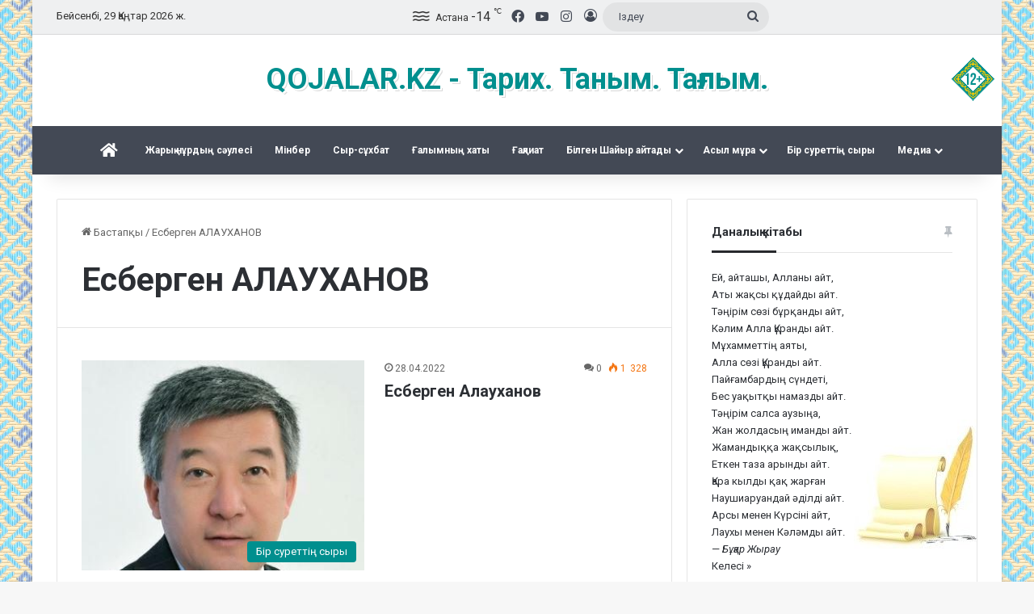

--- FILE ---
content_type: text/html; charset=UTF-8
request_url: https://kozhalar.kz/tag/esbergen-alauhanov
body_size: 15795
content:
<!DOCTYPE html>
<html lang="kk-KZ" class="" data-skin="light" class="notranslate" translate="no">
<head>
	<meta charset="UTF-8" />
	<link rel="profile" href="https://gmpg.org/xfn/11" />
	<title>Есберген АЛАУХАНОВ &#8211; Qojalar.kz</title>

<meta http-equiv='x-dns-prefetch-control' content='on'>
<link rel='dns-prefetch' href='//cdnjs.cloudflare.com' />
<link rel='dns-prefetch' href='//ajax.googleapis.com' />
<link rel='dns-prefetch' href='//fonts.googleapis.com' />
<link rel='dns-prefetch' href='//fonts.gstatic.com' />
<link rel='dns-prefetch' href='//s.gravatar.com' />
<link rel='dns-prefetch' href='//www.google-analytics.com' />
<link rel='preload' as='script' href='https://ajax.googleapis.com/ajax/libs/webfont/1/webfont.js'>
<meta name='robots' content='max-image-preview:large' />
<link rel="alternate" type="application/rss+xml" title="Qojalar.kz &raquo; Веб-арна" href="https://kozhalar.kz/feed" />
<link rel="alternate" type="application/rss+xml" title="Qojalar.kz &raquo; пікірлер веб-арнасы" href="https://kozhalar.kz/comments/feed" />
<link rel="alternate" type="application/rss+xml" title="Qojalar.kz &raquo; Есберген АЛАУХАНОВ кілтсөз веб-арнасы" href="https://kozhalar.kz/tag/esbergen-alauhanov/feed" />

		<style type="text/css">
			:root{				
			--tie-preset-gradient-1: linear-gradient(135deg, rgba(6, 147, 227, 1) 0%, rgb(155, 81, 224) 100%);
			--tie-preset-gradient-2: linear-gradient(135deg, rgb(122, 220, 180) 0%, rgb(0, 208, 130) 100%);
			--tie-preset-gradient-3: linear-gradient(135deg, rgba(252, 185, 0, 1) 0%, rgba(255, 105, 0, 1) 100%);
			--tie-preset-gradient-4: linear-gradient(135deg, rgba(255, 105, 0, 1) 0%, rgb(207, 46, 46) 100%);
			--tie-preset-gradient-5: linear-gradient(135deg, rgb(238, 238, 238) 0%, rgb(169, 184, 195) 100%);
			--tie-preset-gradient-6: linear-gradient(135deg, rgb(74, 234, 220) 0%, rgb(151, 120, 209) 20%, rgb(207, 42, 186) 40%, rgb(238, 44, 130) 60%, rgb(251, 105, 98) 80%, rgb(254, 248, 76) 100%);
			--tie-preset-gradient-7: linear-gradient(135deg, rgb(255, 206, 236) 0%, rgb(152, 150, 240) 100%);
			--tie-preset-gradient-8: linear-gradient(135deg, rgb(254, 205, 165) 0%, rgb(254, 45, 45) 50%, rgb(107, 0, 62) 100%);
			--tie-preset-gradient-9: linear-gradient(135deg, rgb(255, 203, 112) 0%, rgb(199, 81, 192) 50%, rgb(65, 88, 208) 100%);
			--tie-preset-gradient-10: linear-gradient(135deg, rgb(255, 245, 203) 0%, rgb(182, 227, 212) 50%, rgb(51, 167, 181) 100%);
			--tie-preset-gradient-11: linear-gradient(135deg, rgb(202, 248, 128) 0%, rgb(113, 206, 126) 100%);
			--tie-preset-gradient-12: linear-gradient(135deg, rgb(2, 3, 129) 0%, rgb(40, 116, 252) 100%);
			--tie-preset-gradient-13: linear-gradient(135deg, #4D34FA, #ad34fa);
			--tie-preset-gradient-14: linear-gradient(135deg, #0057FF, #31B5FF);
			--tie-preset-gradient-15: linear-gradient(135deg, #FF007A, #FF81BD);
			--tie-preset-gradient-16: linear-gradient(135deg, #14111E, #4B4462);
			--tie-preset-gradient-17: linear-gradient(135deg, #F32758, #FFC581);

			
					--main-nav-background: #1f2024;
					--main-nav-secondry-background: rgba(0,0,0,0.2);
					--main-nav-primary-color: #0088ff;
					--main-nav-contrast-primary-color: #FFFFFF;
					--main-nav-text-color: #FFFFFF;
					--main-nav-secondry-text-color: rgba(225,255,255,0.5);
					--main-nav-main-border-color: rgba(255,255,255,0.07);
					--main-nav-secondry-border-color: rgba(255,255,255,0.04);
				
			}
		</style>
	<meta name="viewport" content="width=device-width, initial-scale=1.0" /><style id='wp-img-auto-sizes-contain-inline-css' type='text/css'>
img:is([sizes=auto i],[sizes^="auto," i]){contain-intrinsic-size:3000px 1500px}
/*# sourceURL=wp-img-auto-sizes-contain-inline-css */
</style>
<style id='wp-emoji-styles-inline-css' type='text/css'>

	img.wp-smiley, img.emoji {
		display: inline !important;
		border: none !important;
		box-shadow: none !important;
		height: 1em !important;
		width: 1em !important;
		margin: 0 0.07em !important;
		vertical-align: -0.1em !important;
		background: none !important;
		padding: 0 !important;
	}
/*# sourceURL=wp-emoji-styles-inline-css */
</style>
<link rel='stylesheet' id='taqyeem-buttons-style-css' href='https://kozhalar.kz/wp-content/plugins/taqyeem-buttons/assets/style.css?ver=a1d6002bbf8388b65d72d3633ad55ba9' type='text/css' media='all' />
<link rel='stylesheet' id='quotescollection-css' href='https://kozhalar.kz/wp-content/plugins/quotes-collection/css/quotes-collection.css?ver=2.5.2' type='text/css' media='all' />
<link rel='stylesheet' id='tie-css-base-css' href='https://kozhalar.kz/wp-content/themes/jannah/assets/css/base.min.css?ver=7.0.3' type='text/css' media='all' />
<link rel='stylesheet' id='tie-css-styles-css' href='https://kozhalar.kz/wp-content/themes/jannah/assets/css/style.min.css?ver=7.0.3' type='text/css' media='all' />
<link rel='stylesheet' id='tie-css-widgets-css' href='https://kozhalar.kz/wp-content/themes/jannah/assets/css/widgets.min.css?ver=7.0.3' type='text/css' media='all' />
<link rel='stylesheet' id='tie-css-helpers-css' href='https://kozhalar.kz/wp-content/themes/jannah/assets/css/helpers.min.css?ver=7.0.3' type='text/css' media='all' />
<link rel='stylesheet' id='tie-fontawesome5-css' href='https://kozhalar.kz/wp-content/themes/jannah/assets/css/fontawesome.css?ver=7.0.3' type='text/css' media='all' />
<link rel='stylesheet' id='tie-css-ilightbox-css' href='https://kozhalar.kz/wp-content/themes/jannah/assets/ilightbox/dark-skin/skin.css?ver=7.0.3' type='text/css' media='all' />
<link rel='stylesheet' id='tie-css-shortcodes-css' href='https://kozhalar.kz/wp-content/themes/jannah/assets/css/plugins/shortcodes.min.css?ver=7.0.3' type='text/css' media='all' />
<link rel='stylesheet' id='taqyeem-styles-css' href='https://kozhalar.kz/wp-content/themes/jannah/assets/css/plugins/taqyeem.min.css?ver=7.0.3' type='text/css' media='all' />
<style id='taqyeem-styles-inline-css' type='text/css'>
.wf-active body{font-family: 'Roboto';}#main-nav .main-menu > ul > li > a{font-size: 12px;}#main-nav .main-menu > ul ul li a{font-size: 12px;}#tie-body{background-image: url(https://kozhalar.kz/wp-content/uploads/pattern9.png);background-repeat: repeat;background-size: initial; background-attachment: fixed;background-position: center center;}:root:root{--brand-color: #008f8e;--dark-brand-color: #005d5c;--bright-color: #FFFFFF;--base-color: #2c2f34;}#reading-position-indicator{box-shadow: 0 0 10px rgba( 0,143,142,0.7);}:root:root{--brand-color: #008f8e;--dark-brand-color: #005d5c;--bright-color: #FFFFFF;--base-color: #2c2f34;}#reading-position-indicator{box-shadow: 0 0 10px rgba( 0,143,142,0.7);}#header-notification-bar{background: var( --tie-preset-gradient-13 );}#header-notification-bar{--tie-buttons-color: #FFFFFF;--tie-buttons-border-color: #FFFFFF;--tie-buttons-hover-color: #e1e1e1;--tie-buttons-hover-text: #000000;}#header-notification-bar{--tie-buttons-text: #000000;}#top-nav,#top-nav .sub-menu,#top-nav .comp-sub-menu,#top-nav .ticker-content,#top-nav .ticker-swipe,.top-nav-boxed #top-nav .topbar-wrapper,.top-nav-dark .top-menu ul,#autocomplete-suggestions.search-in-top-nav{background-color : #eff0f1;}#top-nav *,#autocomplete-suggestions.search-in-top-nav{border-color: rgba( #000000,0.08);}#top-nav .icon-basecloud-bg:after{color: #eff0f1;}#top-nav a:not(:hover),#top-nav input,#top-nav #search-submit,#top-nav .fa-spinner,#top-nav .dropdown-social-icons li a span,#top-nav .components > li .social-link:not(:hover) span,#autocomplete-suggestions.search-in-top-nav a{color: #434955;}#top-nav input::-moz-placeholder{color: #434955;}#top-nav input:-moz-placeholder{color: #434955;}#top-nav input:-ms-input-placeholder{color: #434955;}#top-nav input::-webkit-input-placeholder{color: #434955;}#top-nav,.search-in-top-nav{--tie-buttons-color: #106061;--tie-buttons-border-color: #106061;--tie-buttons-text: #FFFFFF;--tie-buttons-hover-color: #004243;}#top-nav a:hover,#top-nav .menu li:hover > a,#top-nav .menu > .tie-current-menu > a,#top-nav .components > li:hover > a,#top-nav .components #search-submit:hover,#autocomplete-suggestions.search-in-top-nav .post-title a:hover{color: #106061;}#top-nav,#top-nav .comp-sub-menu,#top-nav .tie-weather-widget{color: #333333;}#autocomplete-suggestions.search-in-top-nav .post-meta,#autocomplete-suggestions.search-in-top-nav .post-meta a:not(:hover){color: rgba( 51,51,51,0.7 );}#top-nav .weather-icon .icon-cloud,#top-nav .weather-icon .icon-basecloud-bg,#top-nav .weather-icon .icon-cloud-behind{color: #333333 !important;}#main-nav,#main-nav .menu-sub-content,#main-nav .comp-sub-menu,#main-nav ul.cats-vertical li a.is-active,#main-nav ul.cats-vertical li a:hover,#autocomplete-suggestions.search-in-main-nav{background-color: #434955;}#main-nav{border-width: 0;}#theme-header #main-nav:not(.fixed-nav){bottom: 0;}#main-nav .icon-basecloud-bg:after{color: #434955;}#autocomplete-suggestions.search-in-main-nav{border-color: rgba(255,255,255,0.07);}.main-nav-boxed #main-nav .main-menu-wrapper{border-width: 0;}#main-nav a:not(:hover),#main-nav a.social-link:not(:hover) span,#main-nav .dropdown-social-icons li a span,#autocomplete-suggestions.search-in-main-nav a{color: #ffffff;}.main-nav,.search-in-main-nav{--main-nav-primary-color: #008f8e;--tie-buttons-color: #008f8e;--tie-buttons-border-color: #008f8e;--tie-buttons-text: #FFFFFF;--tie-buttons-hover-color: #007170;}#main-nav .mega-links-head:after,#main-nav .cats-horizontal a.is-active,#main-nav .cats-horizontal a:hover,#main-nav .spinner > div{background-color: #008f8e;}#main-nav .menu ul li:hover > a,#main-nav .menu ul li.current-menu-item:not(.mega-link-column) > a,#main-nav .components a:hover,#main-nav .components > li:hover > a,#main-nav #search-submit:hover,#main-nav .cats-vertical a.is-active,#main-nav .cats-vertical a:hover,#main-nav .mega-menu .post-meta a:hover,#main-nav .mega-menu .post-box-title a:hover,#autocomplete-suggestions.search-in-main-nav a:hover,#main-nav .spinner-circle:after{color: #008f8e;}#main-nav .menu > li.tie-current-menu > a,#main-nav .menu > li:hover > a,.theme-header #main-nav .mega-menu .cats-horizontal a.is-active,.theme-header #main-nav .mega-menu .cats-horizontal a:hover{color: #FFFFFF;}#main-nav .menu > li.tie-current-menu > a:before,#main-nav .menu > li:hover > a:before{border-top-color: #FFFFFF;}#main-nav,#main-nav input,#main-nav #search-submit,#main-nav .fa-spinner,#main-nav .comp-sub-menu,#main-nav .tie-weather-widget{color: #ffffff;}#main-nav input::-moz-placeholder{color: #ffffff;}#main-nav input:-moz-placeholder{color: #ffffff;}#main-nav input:-ms-input-placeholder{color: #ffffff;}#main-nav input::-webkit-input-placeholder{color: #ffffff;}#main-nav .mega-menu .post-meta,#main-nav .mega-menu .post-meta a,#autocomplete-suggestions.search-in-main-nav .post-meta{color: rgba(255,255,255,0.6);}#main-nav .weather-icon .icon-cloud,#main-nav .weather-icon .icon-basecloud-bg,#main-nav .weather-icon .icon-cloud-behind{color: #ffffff !important;}#footer{background-color: #434955;}#site-info{background-color: #363a42;}#tie-wrapper #theme-header{background-image: url(https://kozhalar.kz/wp-content/uploads/restrict.png);background-repeat: no-repeat;background-position: right center;}@media (max-width: 991px){#tie-wrapper #theme-header .logo-container{background-image: url(https://kozhalar.kz/wp-content/uploads/restrict.png);background-repeat: no-repeat;background-position: right center;}}#footer .posts-list-counter .posts-list-items li.widget-post-list:before{border-color: #434955;}#footer .timeline-widget a .date:before{border-color: rgba(67,73,85,0.8);}#footer .footer-boxed-widget-area,#footer textarea,#footer input:not([type=submit]),#footer select,#footer code,#footer kbd,#footer pre,#footer samp,#footer .show-more-button,#footer .slider-links .tie-slider-nav span,#footer #wp-calendar,#footer #wp-calendar tbody td,#footer #wp-calendar thead th,#footer .widget.buddypress .item-options a{border-color: rgba(255,255,255,0.1);}#footer .social-statistics-widget .white-bg li.social-icons-item a,#footer .widget_tag_cloud .tagcloud a,#footer .latest-tweets-widget .slider-links .tie-slider-nav span,#footer .widget_layered_nav_filters a{border-color: rgba(255,255,255,0.1);}#footer .social-statistics-widget .white-bg li:before{background: rgba(255,255,255,0.1);}.site-footer #wp-calendar tbody td{background: rgba(255,255,255,0.02);}#footer .white-bg .social-icons-item a span.followers span,#footer .circle-three-cols .social-icons-item a .followers-num,#footer .circle-three-cols .social-icons-item a .followers-name{color: rgba(255,255,255,0.8);}#footer .timeline-widget ul:before,#footer .timeline-widget a:not(:hover) .date:before{background-color: #252b37;}#footer .widget-title,#footer .widget-title a:not(:hover){color: #008f8e;}#footer,#footer textarea,#footer input:not([type='submit']),#footer select,#footer #wp-calendar tbody,#footer .tie-slider-nav li span:not(:hover),#footer .widget_categories li a:before,#footer .widget_product_categories li a:before,#footer .widget_layered_nav li a:before,#footer .widget_archive li a:before,#footer .widget_nav_menu li a:before,#footer .widget_meta li a:before,#footer .widget_pages li a:before,#footer .widget_recent_entries li a:before,#footer .widget_display_forums li a:before,#footer .widget_display_views li a:before,#footer .widget_rss li a:before,#footer .widget_display_stats dt:before,#footer .subscribe-widget-content h3,#footer .about-author .social-icons a:not(:hover) span{color: #bbbbbb;}#footer post-widget-body .meta-item,#footer .post-meta,#footer .stream-title,#footer.dark-skin .timeline-widget .date,#footer .wp-caption .wp-caption-text,#footer .rss-date{color: rgba(187,187,187,0.7);}#footer input::-moz-placeholder{color: #bbbbbb;}#footer input:-moz-placeholder{color: #bbbbbb;}#footer input:-ms-input-placeholder{color: #bbbbbb;}#footer input::-webkit-input-placeholder{color: #bbbbbb;}@media (min-width: 1200px){.container{width: auto;}}.boxed-layout #tie-wrapper,.boxed-layout .fixed-nav{max-width: 1200px;}@media (min-width: 1170px){.container,.wide-next-prev-slider-wrapper .slider-main-container{max-width: 1170px;}}.tie-insta-header {margin-bottom: 15px;}.tie-insta-avatar a {width: 70px;height: 70px;display: block;position: relative;float: left;margin-right: 15px;margin-bottom: 15px;}.tie-insta-avatar a:before {content: "";position: absolute;width: calc(100% + 6px);height: calc(100% + 6px);left: -3px;top: -3px;border-radius: 50%;background: #d6249f;background: radial-gradient(circle at 30% 107%,#fdf497 0%,#fdf497 5%,#fd5949 45%,#d6249f 60%,#285AEB 90%);}.tie-insta-avatar a:after {position: absolute;content: "";width: calc(100% + 3px);height: calc(100% + 3px);left: -2px;top: -2px;border-radius: 50%;background: #fff;}.dark-skin .tie-insta-avatar a:after {background: #27292d;}.tie-insta-avatar img {border-radius: 50%;position: relative;z-index: 2;transition: all 0.25s;}.tie-insta-avatar img:hover {box-shadow: 0px 0px 15px 0 #6b54c6;}.tie-insta-info {font-size: 1.3em;font-weight: bold;margin-bottom: 5px;}.logo-text { font-size: 36px; line-height: 30px; font-weight: bold; text-shadow: 2px 2px 0px #fff,3px 3px 0px rgba(0,0,0,0.15);}.entry p { text-indent: 18px; margin-bottom: 5px; line-height: 20px;}span.meta-author.meta-item { display: none;}.widget_quotescollection {background: #fff url(/wp-content/uploads/oldpaper.jpg);background-position: right bottom;background-repeat: no-repeat;}.gallery-caption {padding-top: 5px;}.imgblock { position: relative; display: inline-block;}.imgblock span { position: absolute; left: 0px; bottom: 0px; width: 100%; font: 18px/27px 'Montserrat'; font-weight: bold; padding: 20px; white-space: nowrap; border-radius: 3px; color: #fff; text-shadow:0px 0px 2px #511213,0px 0px 3px #511213,-1px 1px 5px #511213,-2px 2px 6px #511213,-3px 3px 10px #511213;;}
/*# sourceURL=taqyeem-styles-inline-css */
</style>
<link rel='stylesheet' id='testimonials_bxslider_css-css' href='https://kozhalar.kz/wp-content/plugins/testimonialslider/css/jquery.bxslider.css?ver=a1d6002bbf8388b65d72d3633ad55ba9' type='text/css' media='all' />
<script type="text/javascript" src="https://kozhalar.kz/wp-includes/js/jquery/jquery.min.js?ver=3.7.1" id="jquery-core-js"></script>
<script type="text/javascript" src="https://kozhalar.kz/wp-includes/js/jquery/jquery-migrate.min.js?ver=3.4.1" id="jquery-migrate-js"></script>
<script type="text/javascript" id="quotescollection-js-extra">
/* <![CDATA[ */
var quotescollectionAjax = {"ajaxUrl":"https://kozhalar.kz/wp-admin/admin-ajax.php","nonce":"83db96f61d","nextQuote":"\u041a\u0435\u043b\u0435\u0441\u0456 \u00bb","loading":"Loading...","error":"Error getting quote","autoRefreshMax":"25","autoRefreshCount":"0"};
//# sourceURL=quotescollection-js-extra
/* ]]> */
</script>
<script type="text/javascript" src="https://kozhalar.kz/wp-content/plugins/quotes-collection/js/quotes-collection.js?ver=2.5.2" id="quotescollection-js"></script>
<script type="text/javascript" src="https://kozhalar.kz/wp-content/plugins/testimonialslider/js/jquery.bxslider.min.js?ver=a1d6002bbf8388b65d72d3633ad55ba9" id="testimonials_slide_js-js"></script>
<link rel="https://api.w.org/" href="https://kozhalar.kz/wp-json/" /><link rel="alternate" title="JSON" type="application/json" href="https://kozhalar.kz/wp-json/wp/v2/tags/707" /><link rel="EditURI" type="application/rsd+xml" title="RSD" href="https://kozhalar.kz/xmlrpc.php?rsd" />

<script type='text/javascript'>
/* <![CDATA[ */
var taqyeem = {"ajaxurl":"https://kozhalar.kz/wp-admin/admin-ajax.php" , "your_rating":"Your Rating:"};
/* ]]> */
</script>

<script type="text/javascript">
(function(url){
	if(/(?:Chrome\/26\.0\.1410\.63 Safari\/537\.31|WordfenceTestMonBot)/.test(navigator.userAgent)){ return; }
	var addEvent = function(evt, handler) {
		if (window.addEventListener) {
			document.addEventListener(evt, handler, false);
		} else if (window.attachEvent) {
			document.attachEvent('on' + evt, handler);
		}
	};
	var removeEvent = function(evt, handler) {
		if (window.removeEventListener) {
			document.removeEventListener(evt, handler, false);
		} else if (window.detachEvent) {
			document.detachEvent('on' + evt, handler);
		}
	};
	var evts = 'contextmenu dblclick drag dragend dragenter dragleave dragover dragstart drop keydown keypress keyup mousedown mousemove mouseout mouseover mouseup mousewheel scroll'.split(' ');
	var logHuman = function() {
		if (window.wfLogHumanRan) { return; }
		window.wfLogHumanRan = true;
		var wfscr = document.createElement('script');
		wfscr.type = 'text/javascript';
		wfscr.async = true;
		wfscr.src = url + '&r=' + Math.random();
		(document.getElementsByTagName('head')[0]||document.getElementsByTagName('body')[0]).appendChild(wfscr);
		for (var i = 0; i < evts.length; i++) {
			removeEvent(evts[i], logHuman);
		}
	};
	for (var i = 0; i < evts.length; i++) {
		addEvent(evts[i], logHuman);
	}
})('//kozhalar.kz/?wordfence_lh=1&hid=464076B218226655048EE268F1AFD43C');
</script><meta http-equiv="X-UA-Compatible" content="IE=edge">
<link rel="icon" href="https://kozhalar.kz/wp-content/uploads/favicon.png" sizes="32x32" />
<link rel="icon" href="https://kozhalar.kz/wp-content/uploads/favicon.png" sizes="192x192" />
<link rel="apple-touch-icon" href="https://kozhalar.kz/wp-content/uploads/favicon.png" />
<meta name="msapplication-TileImage" content="https://kozhalar.kz/wp-content/uploads/favicon.png" />
<meta name="google" content="notranslate">
<style id='global-styles-inline-css' type='text/css'>
:root{--wp--preset--aspect-ratio--square: 1;--wp--preset--aspect-ratio--4-3: 4/3;--wp--preset--aspect-ratio--3-4: 3/4;--wp--preset--aspect-ratio--3-2: 3/2;--wp--preset--aspect-ratio--2-3: 2/3;--wp--preset--aspect-ratio--16-9: 16/9;--wp--preset--aspect-ratio--9-16: 9/16;--wp--preset--color--black: #000000;--wp--preset--color--cyan-bluish-gray: #abb8c3;--wp--preset--color--white: #ffffff;--wp--preset--color--pale-pink: #f78da7;--wp--preset--color--vivid-red: #cf2e2e;--wp--preset--color--luminous-vivid-orange: #ff6900;--wp--preset--color--luminous-vivid-amber: #fcb900;--wp--preset--color--light-green-cyan: #7bdcb5;--wp--preset--color--vivid-green-cyan: #00d084;--wp--preset--color--pale-cyan-blue: #8ed1fc;--wp--preset--color--vivid-cyan-blue: #0693e3;--wp--preset--color--vivid-purple: #9b51e0;--wp--preset--gradient--vivid-cyan-blue-to-vivid-purple: linear-gradient(135deg,rgb(6,147,227) 0%,rgb(155,81,224) 100%);--wp--preset--gradient--light-green-cyan-to-vivid-green-cyan: linear-gradient(135deg,rgb(122,220,180) 0%,rgb(0,208,130) 100%);--wp--preset--gradient--luminous-vivid-amber-to-luminous-vivid-orange: linear-gradient(135deg,rgb(252,185,0) 0%,rgb(255,105,0) 100%);--wp--preset--gradient--luminous-vivid-orange-to-vivid-red: linear-gradient(135deg,rgb(255,105,0) 0%,rgb(207,46,46) 100%);--wp--preset--gradient--very-light-gray-to-cyan-bluish-gray: linear-gradient(135deg,rgb(238,238,238) 0%,rgb(169,184,195) 100%);--wp--preset--gradient--cool-to-warm-spectrum: linear-gradient(135deg,rgb(74,234,220) 0%,rgb(151,120,209) 20%,rgb(207,42,186) 40%,rgb(238,44,130) 60%,rgb(251,105,98) 80%,rgb(254,248,76) 100%);--wp--preset--gradient--blush-light-purple: linear-gradient(135deg,rgb(255,206,236) 0%,rgb(152,150,240) 100%);--wp--preset--gradient--blush-bordeaux: linear-gradient(135deg,rgb(254,205,165) 0%,rgb(254,45,45) 50%,rgb(107,0,62) 100%);--wp--preset--gradient--luminous-dusk: linear-gradient(135deg,rgb(255,203,112) 0%,rgb(199,81,192) 50%,rgb(65,88,208) 100%);--wp--preset--gradient--pale-ocean: linear-gradient(135deg,rgb(255,245,203) 0%,rgb(182,227,212) 50%,rgb(51,167,181) 100%);--wp--preset--gradient--electric-grass: linear-gradient(135deg,rgb(202,248,128) 0%,rgb(113,206,126) 100%);--wp--preset--gradient--midnight: linear-gradient(135deg,rgb(2,3,129) 0%,rgb(40,116,252) 100%);--wp--preset--font-size--small: 13px;--wp--preset--font-size--medium: 20px;--wp--preset--font-size--large: 36px;--wp--preset--font-size--x-large: 42px;--wp--preset--spacing--20: 0.44rem;--wp--preset--spacing--30: 0.67rem;--wp--preset--spacing--40: 1rem;--wp--preset--spacing--50: 1.5rem;--wp--preset--spacing--60: 2.25rem;--wp--preset--spacing--70: 3.38rem;--wp--preset--spacing--80: 5.06rem;--wp--preset--shadow--natural: 6px 6px 9px rgba(0, 0, 0, 0.2);--wp--preset--shadow--deep: 12px 12px 50px rgba(0, 0, 0, 0.4);--wp--preset--shadow--sharp: 6px 6px 0px rgba(0, 0, 0, 0.2);--wp--preset--shadow--outlined: 6px 6px 0px -3px rgb(255, 255, 255), 6px 6px rgb(0, 0, 0);--wp--preset--shadow--crisp: 6px 6px 0px rgb(0, 0, 0);}:where(.is-layout-flex){gap: 0.5em;}:where(.is-layout-grid){gap: 0.5em;}body .is-layout-flex{display: flex;}.is-layout-flex{flex-wrap: wrap;align-items: center;}.is-layout-flex > :is(*, div){margin: 0;}body .is-layout-grid{display: grid;}.is-layout-grid > :is(*, div){margin: 0;}:where(.wp-block-columns.is-layout-flex){gap: 2em;}:where(.wp-block-columns.is-layout-grid){gap: 2em;}:where(.wp-block-post-template.is-layout-flex){gap: 1.25em;}:where(.wp-block-post-template.is-layout-grid){gap: 1.25em;}.has-black-color{color: var(--wp--preset--color--black) !important;}.has-cyan-bluish-gray-color{color: var(--wp--preset--color--cyan-bluish-gray) !important;}.has-white-color{color: var(--wp--preset--color--white) !important;}.has-pale-pink-color{color: var(--wp--preset--color--pale-pink) !important;}.has-vivid-red-color{color: var(--wp--preset--color--vivid-red) !important;}.has-luminous-vivid-orange-color{color: var(--wp--preset--color--luminous-vivid-orange) !important;}.has-luminous-vivid-amber-color{color: var(--wp--preset--color--luminous-vivid-amber) !important;}.has-light-green-cyan-color{color: var(--wp--preset--color--light-green-cyan) !important;}.has-vivid-green-cyan-color{color: var(--wp--preset--color--vivid-green-cyan) !important;}.has-pale-cyan-blue-color{color: var(--wp--preset--color--pale-cyan-blue) !important;}.has-vivid-cyan-blue-color{color: var(--wp--preset--color--vivid-cyan-blue) !important;}.has-vivid-purple-color{color: var(--wp--preset--color--vivid-purple) !important;}.has-black-background-color{background-color: var(--wp--preset--color--black) !important;}.has-cyan-bluish-gray-background-color{background-color: var(--wp--preset--color--cyan-bluish-gray) !important;}.has-white-background-color{background-color: var(--wp--preset--color--white) !important;}.has-pale-pink-background-color{background-color: var(--wp--preset--color--pale-pink) !important;}.has-vivid-red-background-color{background-color: var(--wp--preset--color--vivid-red) !important;}.has-luminous-vivid-orange-background-color{background-color: var(--wp--preset--color--luminous-vivid-orange) !important;}.has-luminous-vivid-amber-background-color{background-color: var(--wp--preset--color--luminous-vivid-amber) !important;}.has-light-green-cyan-background-color{background-color: var(--wp--preset--color--light-green-cyan) !important;}.has-vivid-green-cyan-background-color{background-color: var(--wp--preset--color--vivid-green-cyan) !important;}.has-pale-cyan-blue-background-color{background-color: var(--wp--preset--color--pale-cyan-blue) !important;}.has-vivid-cyan-blue-background-color{background-color: var(--wp--preset--color--vivid-cyan-blue) !important;}.has-vivid-purple-background-color{background-color: var(--wp--preset--color--vivid-purple) !important;}.has-black-border-color{border-color: var(--wp--preset--color--black) !important;}.has-cyan-bluish-gray-border-color{border-color: var(--wp--preset--color--cyan-bluish-gray) !important;}.has-white-border-color{border-color: var(--wp--preset--color--white) !important;}.has-pale-pink-border-color{border-color: var(--wp--preset--color--pale-pink) !important;}.has-vivid-red-border-color{border-color: var(--wp--preset--color--vivid-red) !important;}.has-luminous-vivid-orange-border-color{border-color: var(--wp--preset--color--luminous-vivid-orange) !important;}.has-luminous-vivid-amber-border-color{border-color: var(--wp--preset--color--luminous-vivid-amber) !important;}.has-light-green-cyan-border-color{border-color: var(--wp--preset--color--light-green-cyan) !important;}.has-vivid-green-cyan-border-color{border-color: var(--wp--preset--color--vivid-green-cyan) !important;}.has-pale-cyan-blue-border-color{border-color: var(--wp--preset--color--pale-cyan-blue) !important;}.has-vivid-cyan-blue-border-color{border-color: var(--wp--preset--color--vivid-cyan-blue) !important;}.has-vivid-purple-border-color{border-color: var(--wp--preset--color--vivid-purple) !important;}.has-vivid-cyan-blue-to-vivid-purple-gradient-background{background: var(--wp--preset--gradient--vivid-cyan-blue-to-vivid-purple) !important;}.has-light-green-cyan-to-vivid-green-cyan-gradient-background{background: var(--wp--preset--gradient--light-green-cyan-to-vivid-green-cyan) !important;}.has-luminous-vivid-amber-to-luminous-vivid-orange-gradient-background{background: var(--wp--preset--gradient--luminous-vivid-amber-to-luminous-vivid-orange) !important;}.has-luminous-vivid-orange-to-vivid-red-gradient-background{background: var(--wp--preset--gradient--luminous-vivid-orange-to-vivid-red) !important;}.has-very-light-gray-to-cyan-bluish-gray-gradient-background{background: var(--wp--preset--gradient--very-light-gray-to-cyan-bluish-gray) !important;}.has-cool-to-warm-spectrum-gradient-background{background: var(--wp--preset--gradient--cool-to-warm-spectrum) !important;}.has-blush-light-purple-gradient-background{background: var(--wp--preset--gradient--blush-light-purple) !important;}.has-blush-bordeaux-gradient-background{background: var(--wp--preset--gradient--blush-bordeaux) !important;}.has-luminous-dusk-gradient-background{background: var(--wp--preset--gradient--luminous-dusk) !important;}.has-pale-ocean-gradient-background{background: var(--wp--preset--gradient--pale-ocean) !important;}.has-electric-grass-gradient-background{background: var(--wp--preset--gradient--electric-grass) !important;}.has-midnight-gradient-background{background: var(--wp--preset--gradient--midnight) !important;}.has-small-font-size{font-size: var(--wp--preset--font-size--small) !important;}.has-medium-font-size{font-size: var(--wp--preset--font-size--medium) !important;}.has-large-font-size{font-size: var(--wp--preset--font-size--large) !important;}.has-x-large-font-size{font-size: var(--wp--preset--font-size--x-large) !important;}
/*# sourceURL=global-styles-inline-css */
</style>
</head>

<body id="tie-body" class="archive tag tag-esbergen-alauhanov tag-707 wp-theme-jannah tie-no-js boxed-layout wrapper-has-shadow block-head-3 magazine1 is-desktop is-header-layout-2 sidebar-right has-sidebar">



<div class="background-overlay">

	<div id="tie-container" class="site tie-container">

		
		<div id="tie-wrapper">

			
<header id="theme-header" class="theme-header header-layout-2 main-nav-dark main-nav-default-dark main-nav-below no-stream-item top-nav-active top-nav-light top-nav-default-light top-nav-above has-shadow has-normal-width-logo mobile-header-default">
	
<nav id="top-nav" data-skin="search-in-top-nav" class="has-date-components top-nav header-nav live-search-parent" aria-label="Қосымша мәзір">
	<div class="container">
		<div class="topbar-wrapper">

			
					<div class="topbar-today-date">
						Бейсенбі, 29 Қаңтар 2026 ж.					</div>
					
			<div class="tie-alignleft">
							</div><!-- .tie-alignleft /-->

			<div class="tie-alignright">
				<ul class="components"><li class="weather-menu-item menu-item custom-menu-link">
				<div class="tie-weather-widget is-animated" title="Тұман">
					<div class="weather-wrap">

						<div class="weather-forecast-day small-weather-icons">
							
					<div class="weather-icon">
						<div class="icon-mist"></div>
						<div class="icon-mist-animi"></div>
					</div>
										</div><!-- .weather-forecast-day -->

						<div class="city-data">
							<span>Астана</span>
							<span class="weather-current-temp">
								-14								<sup>&#x2103;</sup>
							</span>
						</div><!-- .city-data -->

					</div><!-- .weather-wrap -->
				</div><!-- .tie-weather-widget -->
				</li> <li class="social-icons-item"><a class="social-link facebook-social-icon" rel="external noopener nofollow" target="_blank" href="#"><span class="tie-social-icon tie-icon-facebook"></span><span class="screen-reader-text">Facebook</span></a></li><li class="social-icons-item"><a class="social-link youtube-social-icon" rel="external noopener nofollow" target="_blank" href="#"><span class="tie-social-icon tie-icon-youtube"></span><span class="screen-reader-text">YouTube</span></a></li><li class="social-icons-item"><a class="social-link instagram-social-icon" rel="external noopener nofollow" target="_blank" href="#"><span class="tie-social-icon tie-icon-instagram"></span><span class="screen-reader-text">Instagram</span></a></li> 
	
		<li class=" popup-login-icon menu-item custom-menu-link">
			<a href="#" class="lgoin-btn tie-popup-trigger">
				<span class="tie-icon-author" aria-hidden="true"></span>
				<span class="screen-reader-text">Кіру</span>			</a>
		</li>

						<li class="search-bar menu-item custom-menu-link" aria-label="Іздеу">
				<form method="get" id="search" action="https://kozhalar.kz/">
					<input id="search-input" class="is-ajax-search"  inputmode="search" type="text" name="s" title="Іздеу" placeholder="Іздеу" />
					<button id="search-submit" type="submit">
						<span class="tie-icon-search tie-search-icon" aria-hidden="true"></span>
						<span class="screen-reader-text">Іздеу</span>
					</button>
				</form>
			</li>
			</ul><!-- Components -->			</div><!-- .tie-alignright /-->

		</div><!-- .topbar-wrapper /-->
	</div><!-- .container /-->
</nav><!-- #top-nav /-->

<div class="container header-container">
	<div class="tie-row logo-row">

		
		<div class="logo-wrapper">
			<div class="tie-col-md-4 logo-container clearfix">
				
		<div id="logo" class="text-logo" >

			
			<a title="QOJALAR.KZ - Тарих. Таным. Тағлым." href="https://kozhalar.kz/">
				<div class="logo-text">QOJALAR.KZ - Тарих. Таным. Тағлым.</div>			</a>

			
		</div><!-- #logo /-->

					</div><!-- .tie-col /-->
		</div><!-- .logo-wrapper /-->

		
	</div><!-- .tie-row /-->
</div><!-- .container /-->

<div class="main-nav-wrapper">
	<nav id="main-nav"  class="main-nav header-nav menu-style-default menu-style-solid-bg"  aria-label="Негізгі мәзір">
		<div class="container">

			<div class="main-menu-wrapper">

				
				<div id="menu-components-wrap">

					
					<div class="main-menu main-menu-wrap">
						<div id="main-nav-menu" class="main-menu header-menu"><ul id="menu-bas-mazir" class="menu"><li id="menu-item-6170" class="menu-item menu-item-type-post_type menu-item-object-page menu-item-home menu-item-6170 menu-item-has-icon is-icon-only"><a href="https://kozhalar.kz/"> <span aria-hidden="true" class="tie-menu-icon fas fa-home"></span>  <span class="screen-reader-text">Басқы бет</span></a></li>
<li id="menu-item-796" class="menu-item menu-item-type-taxonomy menu-item-object-category menu-item-796"><a href="https://kozhalar.kz/category/light">Жарық нұрдың сәулесі</a></li>
<li id="menu-item-3626" class="menu-item menu-item-type-taxonomy menu-item-object-category menu-item-3626"><a href="https://kozhalar.kz/category/tribune">Mінбер</a></li>
<li id="menu-item-804" class="menu-item menu-item-type-taxonomy menu-item-object-category menu-item-804"><a href="https://kozhalar.kz/category/interview">Сыр-сұхбат</a></li>
<li id="menu-item-791" class="menu-item menu-item-type-taxonomy menu-item-object-category menu-item-791"><a href="https://kozhalar.kz/category/sci-letter">Ғалымның хаты</a></li>
<li id="menu-item-790" class="menu-item menu-item-type-taxonomy menu-item-object-category menu-item-790"><a href="https://kozhalar.kz/category/ghaqliat">Ғақлиат</a></li>
<li id="menu-item-789" class="menu-item menu-item-type-taxonomy menu-item-object-category menu-item-has-children menu-item-789"><a href="https://kozhalar.kz/category/bilgen-shajyr">Білген Шайыр айтады</a>
<ul class="sub-menu menu-sub-content">
	<li id="menu-item-6151" class="menu-item menu-item-type-taxonomy menu-item-object-category menu-item-6151"><a href="https://kozhalar.kz/category/bilgen-shajyr/shortanbaj">Шортанбай (Әли Мұхаммед) Қанайұлы</a></li>
	<li id="menu-item-6156" class="menu-item menu-item-type-taxonomy menu-item-object-category menu-item-6156"><a href="https://kozhalar.kz/category/bilgen-shajyr/mailyqoja">Майлықожа</a></li>
</ul>
</li>
<li id="menu-item-6169" class="menu-item menu-item-type-taxonomy menu-item-object-category menu-item-has-children menu-item-6169"><a href="https://kozhalar.kz/category/formerly">Асыл мұра</a>
<ul class="sub-menu menu-sub-content">
	<li id="menu-item-802" class="menu-item menu-item-type-taxonomy menu-item-object-category menu-item-802"><a href="https://kozhalar.kz/category/formerly/nasab-nama">Насаб-нама</a></li>
	<li id="menu-item-797" class="menu-item menu-item-type-taxonomy menu-item-object-category menu-item-797"><a href="https://kozhalar.kz/category/formerly/rabghuzi">Рабғұзи</a></li>
	<li id="menu-item-803" class="menu-item menu-item-type-taxonomy menu-item-object-category menu-item-803"><a href="https://kozhalar.kz/category/formerly/shezhire">Тәзкире-и Бұғра хан</a></li>
	<li id="menu-item-6152" class="menu-item menu-item-type-taxonomy menu-item-object-category menu-item-6152"><a href="https://kozhalar.kz/category/formerly/yassawi-leagacy">Ясауи мұрасы</a></li>
</ul>
</li>
<li id="menu-item-793" class="menu-item menu-item-type-taxonomy menu-item-object-category menu-item-793"><a href="https://kozhalar.kz/category/picture">Бір суреттің сыры</a></li>
<li id="menu-item-1089" class="menu-item menu-item-type-custom menu-item-object-custom menu-item-has-children menu-item-1089"><a href="#">Медиа</a>
<ul class="sub-menu menu-sub-content">
	<li id="menu-item-1090" class="menu-item menu-item-type-taxonomy menu-item-object-category menu-item-1090"><a href="https://kozhalar.kz/category/audio">Аудио</a></li>
	<li id="menu-item-1092" class="menu-item menu-item-type-taxonomy menu-item-object-category menu-item-1092"><a href="https://kozhalar.kz/category/gallery">Фотогалерея</a></li>
	<li id="menu-item-1091" class="menu-item menu-item-type-taxonomy menu-item-object-category menu-item-1091"><a href="https://kozhalar.kz/category/video">Видео</a></li>
</ul>
</li>
</ul></div>					</div><!-- .main-menu /-->

					<ul class="components"></ul><!-- Components -->
				</div><!-- #menu-components-wrap /-->
			</div><!-- .main-menu-wrapper /-->
		</div><!-- .container /-->

			</nav><!-- #main-nav /-->
</div><!-- .main-nav-wrapper /-->

</header>

<div id="content" class="site-content container"><div id="main-content-row" class="tie-row main-content-row">
	<div class="main-content tie-col-md-8 tie-col-xs-12" role="main">

		

			<header id="tag-title-section" class="entry-header-outer container-wrapper archive-title-wrapper">
				<nav id="breadcrumb"><a href="https://kozhalar.kz/"><span class="tie-icon-home" aria-hidden="true"></span> Бастапқы</a><em class="delimiter">/</em><span class="current">Есберген АЛАУХАНОВ</span></nav><script type="application/ld+json">{"@context":"http:\/\/schema.org","@type":"BreadcrumbList","@id":"#Breadcrumb","itemListElement":[{"@type":"ListItem","position":1,"item":{"name":"\u0411\u0430\u0441\u0442\u0430\u043f\u049b\u044b","@id":"https:\/\/kozhalar.kz\/"}}]}</script><h1 class="page-title">Есберген АЛАУХАНОВ</h1>			</header><!-- .entry-header-outer /-->

			
		<div class="mag-box wide-post-box">
			<div class="container-wrapper">
				<div class="mag-box-container clearfix">
					<ul id="posts-container" data-layout="default" data-settings="{'uncropped_image':'jannah-image-post','category_meta':true,'post_meta':true,'excerpt':false,'excerpt_length':'20','read_more':false,'read_more_text':false,'media_overlay':true,'title_length':0,'is_full':false,'is_category':false}" class="posts-items">
<li class="post-item  post-10260 post type-post status-publish format-standard has-post-thumbnail category-picture tag-esbergen-alauhanov tag-persons tie-standard">

	
			<a aria-label="Есберген  Алауханов" href="https://kozhalar.kz/202210260-esbergen-alauhanov" class="post-thumb"><span class="post-cat-wrap"><span class="post-cat tie-cat-12">Бір суреттің сыры</span></span>
			<div class="post-thumb-overlay-wrap">
				<div class="post-thumb-overlay">
					<span class="tie-icon tie-media-icon"></span>
				</div>
			</div>
		<img width="336" height="250" src="https://kozhalar.kz/wp-content/uploads/alauhanov_e_1-1-336x250.jpg" class="attachment-jannah-image-large size-jannah-image-large wp-post-image" alt="" decoding="async" fetchpriority="high" /></a>
	<div class="post-details">

		<div class="post-meta clearfix"><span class="date meta-item tie-icon">28.04.2022</span><div class="tie-alignright"><span class="meta-comment tie-icon meta-item fa-before">0</span><span class="meta-views meta-item warm"><span class="tie-icon-fire" aria-hidden="true"></span> 1&nbsp; 328 </span></div></div><!-- .post-meta -->
		<h2 class="post-title"><a href="https://kozhalar.kz/202210260-esbergen-alauhanov">Есберген  Алауханов</a></h2>

			</div>
</li>

<li class="post-item  post-7974 post type-post status-publish format-standard has-post-thumbnail category-interview tag-esbergen-alauhanov tie-standard">

	
			<a aria-label="Мен рухани ұстаздарымның аманатын арқалап жүрмін" href="https://kozhalar.kz/20207974-men-ruhani-ustazdarymnyng-amanatyn-arqalap-zhurmin" class="post-thumb"><span class="post-cat-wrap"><span class="post-cat tie-cat-5">Сыр-сұхбат</span></span>
			<div class="post-thumb-overlay-wrap">
				<div class="post-thumb-overlay">
					<span class="tie-icon tie-media-icon"></span>
				</div>
			</div>
		<img width="390" height="250" src="https://kozhalar.kz/wp-content/uploads/alauhanov_e_1-390x250.jpg" class="attachment-jannah-image-large size-jannah-image-large wp-post-image" alt="" decoding="async" /></a>
	<div class="post-details">

		<div class="post-meta clearfix"><span class="date meta-item tie-icon">06.01.2020</span><div class="tie-alignright"><span class="meta-comment tie-icon meta-item fa-before">0</span><span class="meta-views meta-item warm"><span class="tie-icon-fire" aria-hidden="true"></span> 857 </span></div></div><!-- .post-meta -->
		<h2 class="post-title"><a href="https://kozhalar.kz/20207974-men-ruhani-ustazdarymnyng-amanatyn-arqalap-zhurmin">Мен рухани ұстаздарымның аманатын арқалап жүрмін</a></h2>

			</div>
</li>

					</ul><!-- #posts-container /-->
					<div class="clearfix"></div>
				</div><!-- .mag-box-container /-->
			</div><!-- .container-wrapper /-->
		</div><!-- .mag-box /-->
	
	</div><!-- .main-content /-->


	<aside class="sidebar tie-col-md-4 tie-col-xs-12 normal-side is-sticky" aria-label="Негізгі жақтау">
		<div class="theiaStickySidebar">
			<div id="quotescollection-2" class="container-wrapper widget widget_quotescollection"><div class="widget-title the-global-title"><div class="the-subtitle">Даналық кітабы<span class="widget-title-icon tie-icon"></span></div></div>
<div class="quotescollection-quote-wrapper" id="w_quotescollection_2"><script type="text/javascript">
var args_w_quotescollection_2 = {"instanceID":"w_quotescollection_2", "currQuoteID":0, "showAuthor":1, "showSource":1, "tags":"", "charLimit":500, "orderBy":"random", "ajaxRefresh":1, "autoRefresh":0, "dynamicFetch":1, "before":"", "after":"", "beforeAttribution":"&lt;div class=\&quot;attribution\&quot;&gt;&amp;mdash;&amp;nbsp;", "afterAttribution":"&lt;/div&gt;", };quotescollectionRefresh(args_w_quotescollection_2);</script>
</div><div class="clearfix"></div></div><!-- .widget /--><div id="posts-list-widget-3" class="container-wrapper widget posts-list"><div class="widget-title the-global-title"><div class="the-subtitle">Яссауи мұрасы<span class="widget-title-icon tie-icon"></span></div></div><div class="widget-posts-list-wrapper"><div class="widget-posts-list-container" ><ul class="posts-list-items widget-posts-wrapper">
<li class="widget-single-post-item widget-post-list tie-standard">

			<div class="post-widget-thumbnail">

			
			<a aria-label="«MIRATU’L KULUB»тағы СҮЗІК АТА тарихы" href="https://kozhalar.kz/202613141-miratu-l-kulub-taghy-suzik-ata-tarihy" class="post-thumb">
			<div class="post-thumb-overlay-wrap">
				<div class="post-thumb-overlay">
					<span class="tie-icon tie-media-icon"></span>
				</div>
			</div>
		<img width="220" height="150" src="https://kozhalar.kz/wp-content/uploads/whatsapp-image-2025-08-14-at-06.54.46-220x150.jpeg" class="attachment-jannah-image-small size-jannah-image-small tie-small-image wp-post-image" alt="" decoding="async" loading="lazy" /></a>		</div><!-- post-alignleft /-->
	
	<div class="post-widget-body ">
		<a class="post-title the-subtitle" href="https://kozhalar.kz/202613141-miratu-l-kulub-taghy-suzik-ata-tarihy">«MIRATU’L KULUB»тағы СҮЗІК АТА тарихы</a>

		<div class="post-meta">
			<span class="date meta-item tie-icon">20.01.2026</span>		</div>
	</div>
</li>

<li class="widget-single-post-item widget-post-list tie-standard">

			<div class="post-widget-thumbnail">

			
			<a aria-label="Әзірет Сұлтанның батыни (тылсым) ілімінен" href="https://kozhalar.kz/202513067-aziret-sultannyng-batyni-tylsym-iliminen" class="post-thumb">
			<div class="post-thumb-overlay-wrap">
				<div class="post-thumb-overlay">
					<span class="tie-icon tie-media-icon"></span>
				</div>
			</div>
		<img width="220" height="150" src="https://kozhalar.kz/wp-content/uploads/482234860_1701295034096981_5142109480367993733_n-220x150.jpg" class="attachment-jannah-image-small size-jannah-image-small tie-small-image wp-post-image" alt="" decoding="async" loading="lazy" /></a>		</div><!-- post-alignleft /-->
	
	<div class="post-widget-body ">
		<a class="post-title the-subtitle" href="https://kozhalar.kz/202513067-aziret-sultannyng-batyni-tylsym-iliminen">Әзірет Сұлтанның батыни (тылсым) ілімінен</a>

		<div class="post-meta">
			<span class="date meta-item tie-icon">25.12.2025</span>		</div>
	</div>
</li>

<li class="widget-single-post-item widget-post-list tie-standard">

			<div class="post-widget-thumbnail">

			
			<a aria-label="Біздің іздегеніміз қайсы Сопы Мұхамед  Данышпан?" href="https://kozhalar.kz/202513038-bizding-izdegenimiz-qajsy-sopy-muhamed-danyshpan" class="post-thumb">
			<div class="post-thumb-overlay-wrap">
				<div class="post-thumb-overlay">
					<span class="tie-icon tie-media-icon"></span>
				</div>
			</div>
		<img width="220" height="150" src="https://kozhalar.kz/wp-content/uploads/595809735_1924668341759648_8031944541668118611_n-220x150.jpg" class="attachment-jannah-image-small size-jannah-image-small tie-small-image wp-post-image" alt="" decoding="async" loading="lazy" srcset="https://kozhalar.kz/wp-content/uploads/595809735_1924668341759648_8031944541668118611_n-220x150.jpg 220w, https://kozhalar.kz/wp-content/uploads/595809735_1924668341759648_8031944541668118611_n-390x266.jpg 390w, https://kozhalar.kz/wp-content/uploads/595809735_1924668341759648_8031944541668118611_n.jpg 1200w" sizes="auto, (max-width: 220px) 100vw, 220px" /></a>		</div><!-- post-alignleft /-->
	
	<div class="post-widget-body ">
		<a class="post-title the-subtitle" href="https://kozhalar.kz/202513038-bizding-izdegenimiz-qajsy-sopy-muhamed-danyshpan">Біздің іздегеніміз қайсы Сопы Мұхамед  Данышпан?</a>

		<div class="post-meta">
			<span class="date meta-item tie-icon">10.12.2025</span>		</div>
	</div>
</li>

<li class="widget-single-post-item widget-post-list tie-standard">

			<div class="post-widget-thumbnail">

			
			<a aria-label="Ғылыми экспедиция өтті" href="https://kozhalar.kz/202512965-ghylymi-ekspeditsiya-zhasaldy" class="post-thumb">
			<div class="post-thumb-overlay-wrap">
				<div class="post-thumb-overlay">
					<span class="tie-icon tie-media-icon"></span>
				</div>
			</div>
		<img width="220" height="150" src="https://kozhalar.kz/wp-content/uploads/579267779_799671236038181_4416855127999583926_n-220x150.jpg" class="attachment-jannah-image-small size-jannah-image-small tie-small-image wp-post-image" alt="" decoding="async" loading="lazy" /></a>		</div><!-- post-alignleft /-->
	
	<div class="post-widget-body ">
		<a class="post-title the-subtitle" href="https://kozhalar.kz/202512965-ghylymi-ekspeditsiya-zhasaldy">Ғылыми экспедиция өтті</a>

		<div class="post-meta">
			<span class="date meta-item tie-icon">07.11.2025</span>		</div>
	</div>
</li>

<li class="widget-single-post-item widget-post-list tie-standard">

			<div class="post-widget-thumbnail">

			
			<a aria-label="Әзірет Сұлтан кесенесінің шырағдандары" href="https://kozhalar.kz/202512942-12942" class="post-thumb">
			<div class="post-thumb-overlay-wrap">
				<div class="post-thumb-overlay">
					<span class="tie-icon tie-media-icon"></span>
				</div>
			</div>
		<img width="220" height="150" src="https://kozhalar.kz/wp-content/uploads/574565535_32006966955613431_6565524936384008751_n-220x150.jpg" class="attachment-jannah-image-small size-jannah-image-small tie-small-image wp-post-image" alt="" decoding="async" loading="lazy" /></a>		</div><!-- post-alignleft /-->
	
	<div class="post-widget-body ">
		<a class="post-title the-subtitle" href="https://kozhalar.kz/202512942-12942">Әзірет Сұлтан кесенесінің шырағдандары</a>

		<div class="post-meta">
			<span class="date meta-item tie-icon">03.11.2025</span>		</div>
	</div>
</li>
</ul></div></div><div class="clearfix"></div></div><!-- .widget /--><div id="posts-list-widget-7" class="container-wrapper widget posts-list"><div class="widget-title the-global-title"><div class="the-subtitle">Ең көп қаралған<span class="widget-title-icon tie-icon"></span></div></div><div class="widget-posts-list-wrapper"><div class="widget-posts-list-container posts-list-counter" ><ul class="posts-list-items widget-posts-wrapper">
<li class="widget-single-post-item widget-post-list tie-standard">

			<div class="post-widget-thumbnail">

			
			<a aria-label="Намаз оқып үйренейік" href="https://kozhalar.kz/20185796-namaz-oqyp-ujrenejik" class="post-thumb">
			<div class="post-thumb-overlay-wrap">
				<div class="post-thumb-overlay">
					<span class="tie-icon tie-media-icon"></span>
				</div>
			</div>
		<img width="220" height="150" src="https://kozhalar.kz/wp-content/uploads/ldm-220x150.jpg" class="attachment-jannah-image-small size-jannah-image-small tie-small-image wp-post-image" alt="" decoding="async" loading="lazy" /></a>		</div><!-- post-alignleft /-->
	
	<div class="post-widget-body ">
		<a class="post-title the-subtitle" href="https://kozhalar.kz/20185796-namaz-oqyp-ujrenejik">Намаз оқып үйренейік</a>

		<div class="post-meta">
			<span class="date meta-item tie-icon">08.08.2018</span>		</div>
	</div>
</li>

<li class="widget-single-post-item widget-post-list tie-standard">

			<div class="post-widget-thumbnail">

			
			<a aria-label="Асылзада" href="https://kozhalar.kz/20163320-asylzada" class="post-thumb">
			<div class="post-thumb-overlay-wrap">
				<div class="post-thumb-overlay">
					<span class="tie-icon tie-media-icon"></span>
				</div>
			</div>
		<img width="220" height="150" src="https://kozhalar.kz/wp-content/uploads/img_0834-220x150.jpg" class="attachment-jannah-image-small size-jannah-image-small tie-small-image wp-post-image" alt="" decoding="async" loading="lazy" /></a>		</div><!-- post-alignleft /-->
	
	<div class="post-widget-body ">
		<a class="post-title the-subtitle" href="https://kozhalar.kz/20163320-asylzada">Асылзада</a>

		<div class="post-meta">
			<span class="date meta-item tie-icon">06.12.2016</span>		</div>
	</div>
</li>

<li class="widget-single-post-item widget-post-list tie-standard">

			<div class="post-widget-thumbnail">

			
			<a aria-label="Потомки святых в современной Средней Азии" href="https://kozhalar.kz/20162384-potomki-svyatyh-v-sovremennoj-srednej-azii" class="post-thumb">
			<div class="post-thumb-overlay-wrap">
				<div class="post-thumb-overlay">
					<span class="tie-icon tie-media-icon"></span>
				</div>
			</div>
		<img width="220" height="150" src="https://kozhalar.kz/wp-content/uploads/DSC06640-220x150.jpg" class="attachment-jannah-image-small size-jannah-image-small tie-small-image wp-post-image" alt="" decoding="async" loading="lazy" /></a>		</div><!-- post-alignleft /-->
	
	<div class="post-widget-body ">
		<a class="post-title the-subtitle" href="https://kozhalar.kz/20162384-potomki-svyatyh-v-sovremennoj-srednej-azii">Потомки святых в современной Средней Азии</a>

		<div class="post-meta">
			<span class="date meta-item tie-icon">29.04.2016</span>		</div>
	</div>
</li>

<li class="widget-single-post-item widget-post-list tie-standard">

			<div class="post-widget-thumbnail">

			
			<a aria-label="Намазда, жиі оқылатын аяттар мен сүрелер" href="https://kozhalar.kz/20209822-9822" class="post-thumb">
			<div class="post-thumb-overlay-wrap">
				<div class="post-thumb-overlay">
					<span class="tie-icon tie-media-icon"></span>
				</div>
			</div>
		<img width="220" height="150" src="https://kozhalar.kz/wp-content/uploads/img_4335-390x260-1-220x150.jpg" class="attachment-jannah-image-small size-jannah-image-small tie-small-image wp-post-image" alt="" decoding="async" loading="lazy" /></a>		</div><!-- post-alignleft /-->
	
	<div class="post-widget-body ">
		<a class="post-title the-subtitle" href="https://kozhalar.kz/20209822-9822">Намазда, жиі оқылатын аяттар мен сүрелер</a>

		<div class="post-meta">
			<span class="date meta-item tie-icon">18.06.2020</span>		</div>
	</div>
</li>

<li class="widget-single-post-item widget-post-list tie-standard">

			<div class="post-widget-thumbnail">

			
			<a aria-label="Қ.А. Яссауи еңбектерінің философиялық  және тәлім-тәрбиелік мәні" href="https://kozhalar.kz/20219784-q-a-yassaui-engbekterining-filosofiyalyq-zhane-talim-tarbielik-mani" class="post-thumb">
			<div class="post-thumb-overlay-wrap">
				<div class="post-thumb-overlay">
					<span class="tie-icon tie-media-icon"></span>
				</div>
			</div>
		<img width="220" height="150" src="https://kozhalar.kz/wp-content/uploads/2-4-220x150.jpeg" class="attachment-jannah-image-small size-jannah-image-small tie-small-image wp-post-image" alt="" decoding="async" loading="lazy" /></a>		</div><!-- post-alignleft /-->
	
	<div class="post-widget-body ">
		<a class="post-title the-subtitle" href="https://kozhalar.kz/20219784-q-a-yassaui-engbekterining-filosofiyalyq-zhane-talim-tarbielik-mani">Қ.А. Яссауи еңбектерінің философиялық  және тәлім-тәрбиелік мәні</a>

		<div class="post-meta">
			<span class="date meta-item tie-icon">19.05.2021</span>		</div>
	</div>
</li>
</ul></div></div><div class="clearfix"></div></div><!-- .widget /--><div id="posts-list-widget-5" class="container-wrapper widget posts-list"><div class="widget-title the-global-title"><div class="the-subtitle">Соңғы жарияланған<span class="widget-title-icon tie-icon"></span></div></div><div class="widget-posts-list-wrapper"><div class="widget-posts-list-container timeline-widget" ><ul class="posts-list-items widget-posts-wrapper">					<li class="widget-single-post-item">
						<a href="https://kozhalar.kz/202613157-aqyl-kitaby-orys-tilinde">
							<span class="date meta-item tie-icon">27.01.2026</span>							<h3>Ақыл кітабы &#8211; орыс тілінде</h3>
						</a>
					</li>
										<li class="widget-single-post-item">
						<a href="https://kozhalar.kz/202613154-a-long-awaited-translation-kazakhstan-publishes-a-unique-edition-of-khoja-ahmed-yasawi-s-hikmets">
							<span class="date meta-item tie-icon">27.01.2026</span>							<h3>A long-awaited translation: Kazakhstan publishes a unique edition of Khoja Ahmed Yasawi’s hikmets</h3>
						</a>
					</li>
										<li class="widget-single-post-item">
						<a href="https://kozhalar.kz/202613145-nogai-i-nogaj-sejidy-v-bor-be-za-vlast">
							<span class="date meta-item tie-icon">26.01.2026</span>							<h3>Ногаи и ногай-сейиды в борьбе за власть</h3>
						</a>
					</li>
										<li class="widget-single-post-item">
						<a href="https://kozhalar.kz/202613151-zhakup-molla-i-ego-potomki">
							<span class="date meta-item tie-icon">25.01.2026</span>							<h3>Жакуп-молла и его потомки</h3>
						</a>
					</li>
										<li class="widget-single-post-item">
						<a href="https://kozhalar.kz/202613148-nogajskij-bij-amin">
							<span class="date meta-item tie-icon">25.01.2026</span>							<h3> Ногайский бий Амин</h3>
						</a>
					</li>
										<li class="widget-single-post-item">
						<a href="https://kozhalar.kz/202613141-miratu-l-kulub-taghy-suzik-ata-tarihy">
							<span class="date meta-item tie-icon">20.01.2026</span>							<h3>«MIRATU’L KULUB»тағы СҮЗІК АТА тарихы</h3>
						</a>
					</li>
										<li class="widget-single-post-item">
						<a href="https://kozhalar.kz/202613138-abish-qozha">
							<span class="date meta-item tie-icon">14.01.2026</span>							<h3>Әбіш қожа</h3>
						</a>
					</li>
										<li class="widget-single-post-item">
						<a href="https://kozhalar.kz/202613135-aughanstan-qozhalary-aua-koship-elge-qajta-oraluy">
							<span class="date meta-item tie-icon">09.01.2026</span>							<h3>Ауғанстан қожалары: ауа көшіп, елге қайта оралуы</h3>
						</a>
					</li>
										<li class="widget-single-post-item">
						<a href="https://kozhalar.kz/202613130-altajbekuly-absadyq-maqsymnyng-madige-haty">
							<span class="date meta-item tie-icon">06.01.2026</span>							<h3>Алтайбек ахун баласы Әбсадық Мақсымның Мәді қожаға хаты</h3>
						</a>
					</li>
					</ul></div></div><div class="clearfix"></div></div><!-- .widget /--><div id="posts-list-widget-9" class="container-wrapper widget posts-list"><div class="widget-title the-global-title"><div class="the-subtitle">Тұлғалар<span class="widget-title-icon tie-icon"></span></div></div><div class="widget-posts-list-wrapper"><div class="widget-posts-list-container posts-list-big-first has-first-big-post" ><ul class="posts-list-items widget-posts-wrapper">
<li class="widget-single-post-item widget-post-list tie-standard">

			<div class="post-widget-thumbnail">

			
			<a aria-label="Қожа Ахмет Ясауи" href="https://kozhalar.kz/20219848-qozha-ahmet-yasaui" class="post-thumb"><span class="post-cat-wrap"><span class="post-cat tie-cat-1070">Тұлғалар</span></span>
			<div class="post-thumb-overlay-wrap">
				<div class="post-thumb-overlay">
					<span class="tie-icon tie-media-icon"></span>
				</div>
			</div>
		<img width="390" height="250" src="https://kozhalar.kz/wp-content/uploads/ahmad_yasawi_miniature-390x250.jpg" class="attachment-jannah-image-large size-jannah-image-large wp-post-image" alt="" decoding="async" loading="lazy" /></a>		</div><!-- post-alignleft /-->
	
	<div class="post-widget-body ">
		<a class="post-title the-subtitle" href="https://kozhalar.kz/20219848-qozha-ahmet-yasaui">Қожа Ахмет Ясауи</a>

		<div class="post-meta">
			<span class="date meta-item tie-icon">30.06.2021</span>		</div>
	</div>
</li>
</ul></div></div><div class="clearfix"></div></div><!-- .widget /--><div id="posts-list-widget-8" class="container-wrapper widget posts-list"><div class="widget-title the-global-title"><div class="the-subtitle">Фотогалерея<span class="widget-title-icon tie-icon"></span></div></div><div class="widget-posts-list-wrapper"><div class="widget-posts-list-container posts-pictures-widget media-overlay" ><div class="tie-row widget-posts-wrapper">						<div class="widget-single-post-item tie-col-xs-4 tie-standard">
							
			<a aria-label="Қас-қағым сәт және бүкіл ғұмыр" href="https://kozhalar.kz/20208229-qas-qaghym-sat-zhane-bukil-ghumyr" class="post-thumb">
			<div class="post-thumb-overlay-wrap">
				<div class="post-thumb-overlay">
					<span class="tie-icon tie-media-icon"></span>
				</div>
			</div>
		<img width="390" height="250" src="https://kozhalar.kz/wp-content/uploads/83107867_1443062459188606_1795553886031839232_n-900x_-1-390x250.jpg" class="attachment-jannah-image-large size-jannah-image-large wp-post-image" alt="" decoding="async" loading="lazy" /></a>						</div>
												<div class="widget-single-post-item tie-col-xs-4 tie-standard">
							
			<a aria-label="Айқожа ишан асынан" href="https://kozhalar.kz/20163181-ajqozha-ishan" class="post-thumb">
			<div class="post-thumb-overlay-wrap">
				<div class="post-thumb-overlay">
					<span class="tie-icon tie-media-icon"></span>
				</div>
			</div>
		<img width="390" height="250" src="https://kozhalar.kz/wp-content/uploads/mg_2942-390x250.jpg" class="attachment-jannah-image-large size-jannah-image-large wp-post-image" alt="" decoding="async" loading="lazy" srcset="https://kozhalar.kz/wp-content/uploads/mg_2942-390x250.jpg 390w, https://kozhalar.kz/wp-content/uploads/mg_2942-780x500.jpg 780w, https://kozhalar.kz/wp-content/uploads/mg_2942-1170x750.jpg 1170w" sizes="auto, (max-width: 390px) 100vw, 390px" /></a>						</div>
												<div class="widget-single-post-item tie-col-xs-4 tie-standard">
							
			<a aria-label="Тараздық Бақшайыш әулеті ас беріп, Құран оқытты" href="https://kozhalar.kz/20197594-tarazdyq-baqshajysh-auleti-as-berip-quran-oqytty" class="post-thumb">
			<div class="post-thumb-overlay-wrap">
				<div class="post-thumb-overlay">
					<span class="tie-icon tie-media-icon"></span>
				</div>
			</div>
		<img width="390" height="236" src="https://kozhalar.kz/wp-content/uploads/2-4-390x236.jpg" class="attachment-jannah-image-large size-jannah-image-large wp-post-image" alt="" decoding="async" loading="lazy" /></a>						</div>
												<div class="widget-single-post-item tie-col-xs-4 tie-thumb">
							
			<a aria-label="Шах Бүзірік баба әулеті қырғы Өзгентте Бабаға ас берді" href="https://kozhalar.kz/20186135-shah-buzirik-baba-auleti-qyrghy-ozgentte-babagha-as-berdi" class="post-thumb">
			<div class="post-thumb-overlay-wrap">
				<div class="post-thumb-overlay">
					<span class="tie-icon tie-media-icon"></span>
				</div>
			</div>
		<img width="390" height="250" src="https://kozhalar.kz/wp-content/uploads/sh-13-390x250.jpg" class="attachment-jannah-image-large size-jannah-image-large wp-post-image" alt="" decoding="async" loading="lazy" srcset="https://kozhalar.kz/wp-content/uploads/sh-13-390x250.jpg 390w, https://kozhalar.kz/wp-content/uploads/sh-13-780x500.jpg 780w" sizes="auto, (max-width: 390px) 100vw, 390px" /></a>						</div>
												<div class="widget-single-post-item tie-col-xs-4 tie-standard">
							
			<a aria-label="Мәді қажы Дуана қожалар ұрпақтары бабалар рухына бағыштап Ас берді" href="https://kozhalar.kz/202512530-madi-qazhy-duana-qozhalar-urpaqtary-babalar-ruhyna-baghyshtap-as-berdi" class="post-thumb">
			<div class="post-thumb-overlay-wrap">
				<div class="post-thumb-overlay">
					<span class="tie-icon tie-media-icon"></span>
				</div>
			</div>
		<img width="390" height="250" src="https://kozhalar.kz/wp-content/uploads/whatsapp-image-2025-06-08-at-22.29.23-390x250.jpeg" class="attachment-jannah-image-large size-jannah-image-large wp-post-image" alt="" decoding="async" loading="lazy" srcset="https://kozhalar.kz/wp-content/uploads/whatsapp-image-2025-06-08-at-22.29.23-390x250.jpeg 390w, https://kozhalar.kz/wp-content/uploads/whatsapp-image-2025-06-08-at-22.29.23-780x500.jpeg 780w, https://kozhalar.kz/wp-content/uploads/whatsapp-image-2025-06-08-at-22.29.23-1170x750.jpeg 1170w" sizes="auto, (max-width: 390px) 100vw, 390px" /></a>						</div>
												<div class="widget-single-post-item tie-col-xs-4 tie-thumb">
							
			<a aria-label="Ислам каллиграфиясы көрмесі" href="https://kozhalar.kz/20174466-4466" class="post-thumb">
			<div class="post-thumb-overlay-wrap">
				<div class="post-thumb-overlay">
					<span class="tie-icon tie-media-icon"></span>
				</div>
			</div>
		<img width="390" height="250" src="https://kozhalar.kz/wp-content/uploads/img_0972-390x250.jpg" class="attachment-jannah-image-large size-jannah-image-large wp-post-image" alt="" decoding="async" loading="lazy" /></a>						</div>
						</div></div></div><div class="clearfix"></div></div><!-- .widget /-->		</div><!-- .theiaStickySidebar /-->
	</aside><!-- .sidebar /-->
	</div><!-- .main-content-row /--></div><!-- #content /-->
<footer id="footer" class="site-footer dark-skin dark-widgetized-area">

	
			<div id="footer-widgets-container">
				<div class="container">
									</div><!-- .container /-->
			</div><!-- #Footer-widgets-container /-->
			
			<div id="site-info" class="site-info site-info-layout-2">
				<div class="container">
					<div class="tie-row">
						<div class="tie-col-md-12">

							<div class="copyright-text copyright-text-first">&copy; 2014 - 2026. Материалдарды көшіру барысында <a href="https://kozhalar.kz/">Qojalar.kz</a> сайтына сілтеме қойылуы міндетті.</div><div class="copyright-text copyright-text-second"><a href="/about">Байланыс ақпараты</a>
</div><ul class="social-icons"><li class="social-icons-item"><a class="social-link facebook-social-icon" rel="external noopener nofollow" target="_blank" href="#"><span class="tie-social-icon tie-icon-facebook"></span><span class="screen-reader-text">Facebook</span></a></li><li class="social-icons-item"><a class="social-link youtube-social-icon" rel="external noopener nofollow" target="_blank" href="#"><span class="tie-social-icon tie-icon-youtube"></span><span class="screen-reader-text">YouTube</span></a></li><li class="social-icons-item"><a class="social-link instagram-social-icon" rel="external noopener nofollow" target="_blank" href="#"><span class="tie-social-icon tie-icon-instagram"></span><span class="screen-reader-text">Instagram</span></a></li></ul> 

						</div><!-- .tie-col /-->
					</div><!-- .tie-row /-->
				</div><!-- .container /-->
			</div><!-- #site-info /-->
			
</footer><!-- #footer /-->


		<a id="go-to-top" class="go-to-top-button" href="#go-to-tie-body">
			<span class="tie-icon-angle-up"></span>
			<span class="screen-reader-text">Back to top button</span>
		</a>
	
		</div><!-- #tie-wrapper /-->

		
	</div><!-- #tie-container /-->
</div><!-- .background-overlay /-->

<script type="speculationrules">
{"prefetch":[{"source":"document","where":{"and":[{"href_matches":"/*"},{"not":{"href_matches":["/wp-*.php","/wp-admin/*","/wp-content/uploads/*","/wp-content/*","/wp-content/plugins/*","/wp-content/themes/jannah/*","/*\\?(.+)"]}},{"not":{"selector_matches":"a[rel~=\"nofollow\"]"}},{"not":{"selector_matches":".no-prefetch, .no-prefetch a"}}]},"eagerness":"conservative"}]}
</script>
<div id="autocomplete-suggestions" class="autocomplete-suggestions"></div><div id="is-scroller-outer"><div id="is-scroller"></div></div><div id="fb-root"></div>	<div id="tie-popup-login" class="tie-popup" style="display: none;">
		<a href="#" class="tie-btn-close remove big-btn light-btn">
			<span class="screen-reader-text">Жабу</span>
		</a>
		<div class="tie-popup-container">
			<div class="container-wrapper">
				<div class="widget login-widget">

					<div class="widget-title the-global-title">
						<div class="the-subtitle">Кіру <span class="widget-title-icon tie-icon"></span></div>
					</div>

					<div class="widget-container">
						
	<div class="login-form">

		<form name="registerform" action="https://kozhalar.kz/wp-login.php" method="post">
			<input type="text" name="log" title="Кіру аты (логин)" placeholder="Кіру аты (логин)">
			<div class="pass-container">
				<input type="password" name="pwd" title="Құпия сөз" placeholder="Құпия сөз">
				<a class="forget-text" href="https://kozhalar.kz/wp-login.php?action=lostpassword&redirect_to=https%3A%2F%2Fkozhalar.kz">Ұмытып қалдыңыз ба?</a>
			</div>

			<input type="hidden" name="redirect_to" value="/tag/esbergen-alauhanov"/>
			<label for="rememberme" class="rememberme">
				<input id="rememberme" name="rememberme" type="checkbox" checked="checked" value="forever" /> Мені есте сақта			</label>

			
			
			<button type="submit" class="button fullwidth login-submit">Кіру</button>

					</form>

		
	</div>
						</div><!-- .widget-container  /-->
				</div><!-- .login-widget  /-->
			</div><!-- .container-wrapper  /-->
		</div><!-- .tie-popup-container /-->
	</div><!-- .tie-popup /-->
	<script type="text/javascript" id="tie-scripts-js-extra">
/* <![CDATA[ */
var tie = {"is_rtl":"","ajaxurl":"https://kozhalar.kz/wp-admin/admin-ajax.php","is_side_aside_light":"","is_taqyeem_active":"1","is_sticky_video":"","mobile_menu_top":"","mobile_menu_active":"","mobile_menu_parent":"","lightbox_all":"true","lightbox_gallery":"true","lightbox_skin":"dark","lightbox_thumb":"horizontal","lightbox_arrows":"true","is_singular":"","autoload_posts":"","reading_indicator":"","lazyload":"","select_share":"true","select_share_twitter":"","select_share_facebook":"","select_share_linkedin":"","select_share_email":"","facebook_app_id":"5303202981","twitter_username":"","responsive_tables":"true","ad_blocker_detector":"","sticky_behavior":"upwards","sticky_desktop":"true","sticky_mobile":"true","sticky_mobile_behavior":"default","ajax_loader":"\u003Cdiv class=\"loader-overlay\"\u003E\u003Cdiv class=\"spinner-circle\"\u003E\u003C/div\u003E\u003C/div\u003E","type_to_search":"","lang_no_results":"\u0415\u0448\u0442\u0435\u04a3\u0435 \u0442\u0430\u0431\u044b\u043b\u043c\u0430\u0434\u044b","sticky_share_mobile":"true","sticky_share_post":"","sticky_share_post_menu":""};
//# sourceURL=tie-scripts-js-extra
/* ]]> */
</script>
<script type="text/javascript" src="https://kozhalar.kz/wp-content/themes/jannah/assets/js/scripts.min.js?ver=7.0.3" id="tie-scripts-js"></script>
<script type="text/javascript" src="https://kozhalar.kz/wp-content/themes/jannah/assets/ilightbox/lightbox.js?ver=7.0.3" id="tie-js-ilightbox-js"></script>
<script type="text/javascript" src="https://kozhalar.kz/wp-content/themes/jannah/assets/js/sliders.min.js?ver=7.0.3" id="tie-js-sliders-js"></script>
<script type="text/javascript" src="https://kozhalar.kz/wp-content/themes/jannah/assets/js/shortcodes.js?ver=7.0.3" id="tie-js-shortcodes-js"></script>
<script type="text/javascript" src="https://kozhalar.kz/wp-content/themes/jannah/assets/js/desktop.min.js?ver=7.0.3" id="tie-js-desktop-js"></script>
<script type="text/javascript" src="https://kozhalar.kz/wp-content/themes/jannah/assets/js/live-search.js?ver=7.0.3" id="tie-js-livesearch-js"></script>
<script id="wp-emoji-settings" type="application/json">
{"baseUrl":"https://s.w.org/images/core/emoji/17.0.2/72x72/","ext":".png","svgUrl":"https://s.w.org/images/core/emoji/17.0.2/svg/","svgExt":".svg","source":{"concatemoji":"https://kozhalar.kz/wp-includes/js/wp-emoji-release.min.js?ver=a1d6002bbf8388b65d72d3633ad55ba9"}}
</script>
<script type="module">
/* <![CDATA[ */
/*! This file is auto-generated */
const a=JSON.parse(document.getElementById("wp-emoji-settings").textContent),o=(window._wpemojiSettings=a,"wpEmojiSettingsSupports"),s=["flag","emoji"];function i(e){try{var t={supportTests:e,timestamp:(new Date).valueOf()};sessionStorage.setItem(o,JSON.stringify(t))}catch(e){}}function c(e,t,n){e.clearRect(0,0,e.canvas.width,e.canvas.height),e.fillText(t,0,0);t=new Uint32Array(e.getImageData(0,0,e.canvas.width,e.canvas.height).data);e.clearRect(0,0,e.canvas.width,e.canvas.height),e.fillText(n,0,0);const a=new Uint32Array(e.getImageData(0,0,e.canvas.width,e.canvas.height).data);return t.every((e,t)=>e===a[t])}function p(e,t){e.clearRect(0,0,e.canvas.width,e.canvas.height),e.fillText(t,0,0);var n=e.getImageData(16,16,1,1);for(let e=0;e<n.data.length;e++)if(0!==n.data[e])return!1;return!0}function u(e,t,n,a){switch(t){case"flag":return n(e,"\ud83c\udff3\ufe0f\u200d\u26a7\ufe0f","\ud83c\udff3\ufe0f\u200b\u26a7\ufe0f")?!1:!n(e,"\ud83c\udde8\ud83c\uddf6","\ud83c\udde8\u200b\ud83c\uddf6")&&!n(e,"\ud83c\udff4\udb40\udc67\udb40\udc62\udb40\udc65\udb40\udc6e\udb40\udc67\udb40\udc7f","\ud83c\udff4\u200b\udb40\udc67\u200b\udb40\udc62\u200b\udb40\udc65\u200b\udb40\udc6e\u200b\udb40\udc67\u200b\udb40\udc7f");case"emoji":return!a(e,"\ud83e\u1fac8")}return!1}function f(e,t,n,a){let r;const o=(r="undefined"!=typeof WorkerGlobalScope&&self instanceof WorkerGlobalScope?new OffscreenCanvas(300,150):document.createElement("canvas")).getContext("2d",{willReadFrequently:!0}),s=(o.textBaseline="top",o.font="600 32px Arial",{});return e.forEach(e=>{s[e]=t(o,e,n,a)}),s}function r(e){var t=document.createElement("script");t.src=e,t.defer=!0,document.head.appendChild(t)}a.supports={everything:!0,everythingExceptFlag:!0},new Promise(t=>{let n=function(){try{var e=JSON.parse(sessionStorage.getItem(o));if("object"==typeof e&&"number"==typeof e.timestamp&&(new Date).valueOf()<e.timestamp+604800&&"object"==typeof e.supportTests)return e.supportTests}catch(e){}return null}();if(!n){if("undefined"!=typeof Worker&&"undefined"!=typeof OffscreenCanvas&&"undefined"!=typeof URL&&URL.createObjectURL&&"undefined"!=typeof Blob)try{var e="postMessage("+f.toString()+"("+[JSON.stringify(s),u.toString(),c.toString(),p.toString()].join(",")+"));",a=new Blob([e],{type:"text/javascript"});const r=new Worker(URL.createObjectURL(a),{name:"wpTestEmojiSupports"});return void(r.onmessage=e=>{i(n=e.data),r.terminate(),t(n)})}catch(e){}i(n=f(s,u,c,p))}t(n)}).then(e=>{for(const n in e)a.supports[n]=e[n],a.supports.everything=a.supports.everything&&a.supports[n],"flag"!==n&&(a.supports.everythingExceptFlag=a.supports.everythingExceptFlag&&a.supports[n]);var t;a.supports.everythingExceptFlag=a.supports.everythingExceptFlag&&!a.supports.flag,a.supports.everything||((t=a.source||{}).concatemoji?r(t.concatemoji):t.wpemoji&&t.twemoji&&(r(t.twemoji),r(t.wpemoji)))});
//# sourceURL=https://kozhalar.kz/wp-includes/js/wp-emoji-loader.min.js
/* ]]> */
</script>
<script>
				WebFontConfig ={
					google:{
						families: [ 'Roboto:regular,italic,700,700italic:latin,cyrillic-ext&display=swap' ]
					}
				};

				(function(){
					var wf   = document.createElement('script');
					wf.src   = '//ajax.googleapis.com/ajax/libs/webfont/1/webfont.js';
					wf.type  = 'text/javascript';
					wf.defer = 'true';
					var s = document.getElementsByTagName('script')[0];
					s.parentNode.insertBefore(wf, s);
				})();
			</script>		<script type='text/javascript'>
			!function(t){"use strict";t.loadCSS||(t.loadCSS=function(){});var e=loadCSS.relpreload={};if(e.support=function(){var e;try{e=t.document.createElement("link").relList.supports("preload")}catch(t){e=!1}return function(){return e}}(),e.bindMediaToggle=function(t){var e=t.media||"all";function a(){t.addEventListener?t.removeEventListener("load",a):t.attachEvent&&t.detachEvent("onload",a),t.setAttribute("onload",null),t.media=e}t.addEventListener?t.addEventListener("load",a):t.attachEvent&&t.attachEvent("onload",a),setTimeout(function(){t.rel="stylesheet",t.media="only x"}),setTimeout(a,3e3)},e.poly=function(){if(!e.support())for(var a=t.document.getElementsByTagName("link"),n=0;n<a.length;n++){var o=a[n];"preload"!==o.rel||"style"!==o.getAttribute("as")||o.getAttribute("data-loadcss")||(o.setAttribute("data-loadcss",!0),e.bindMediaToggle(o))}},!e.support()){e.poly();var a=t.setInterval(e.poly,500);t.addEventListener?t.addEventListener("load",function(){e.poly(),t.clearInterval(a)}):t.attachEvent&&t.attachEvent("onload",function(){e.poly(),t.clearInterval(a)})}"undefined"!=typeof exports?exports.loadCSS=loadCSS:t.loadCSS=loadCSS}("undefined"!=typeof global?global:this);
		</script>

		<script type='text/javascript'>
			var c = document.body.className;
			c = c.replace(/tie-no-js/, 'tie-js');
			document.body.className = c;
		</script>
		
</body>
</html>


--- FILE ---
content_type: text/json; charset=utf-8
request_url: https://kozhalar.kz/wp-admin/admin-ajax.php
body_size: 2233
content:
{"quote_id":"1","quote":"\u0415\u0439, \u0430\u0439\u0442\u0430\u0448\u044b, \u0410\u043b\u043b\u0430\u043d\u044b \u0430\u0439\u0442,<br \/>\u0410\u0442\u044b \u0436\u0430\u049b\u0441\u044b \u049b\u04b1\u0434\u0430\u0439\u0434\u044b \u0430\u0439\u0442.<br \/>\u0422\u04d9\u04a3\u0456\u0440\u0456\u043c \u0441\u04e9\u0437\u0456 \u0431\u04b1\u0440\u049b\u0430\u043d\u0434\u044b \u0430\u0439\u0442,<br \/>\u041a\u04d9\u043b\u0438\u043c \u0410\u043b\u043b\u0430 \u049a\u04b1\u0440\u0430\u043d\u0434\u044b \u0430\u0439\u0442.<br \/>\u041c\u04b1\u0445\u0430\u043c\u043c\u0435\u0442\u0442\u0456\u04a3 \u0430\u044f\u0442\u044b,<br \/>\u0410\u043b\u043b\u0430 \u0441\u04e9\u0437\u0456 \u049a\u04b1\u0440\u0430\u043d\u0434\u044b \u0430\u0439\u0442.<br \/>\u041f\u0430\u0439\u0493\u0430\u043c\u0431\u0430\u0440\u0434\u044b\u04a3 \u0441\u04af\u043d\u0434\u0435\u0442\u0456,<br \/>\u0411\u0435\u0441 \u0443\u0430\u049b\u044b\u0442\u049b\u044b \u043d\u0430\u043c\u0430\u0437\u0434\u044b \u0430\u0439\u0442.<br \/>\u0422\u04d9\u04a3\u0456\u0440\u0456\u043c \u0441\u0430\u043b\u0441\u0430 \u0430\u0443\u0437\u044b\u04a3\u0430,<br \/>\u0416\u0430\u043d \u0436\u043e\u043b\u0434\u0430\u0441\u044b\u04a3 \u0438\u043c\u0430\u043d\u0434\u044b \u0430\u0439\u0442.<br \/>\u0416\u0430\u043c\u0430\u043d\u0434\u044b\u049b\u049b\u0430 \u0436\u0430\u049b\u0441\u044b\u043b\u044b\u049b,<br \/>\u0415\u0442\u043a\u0435\u043d \u0442\u0430\u0437\u0430 \u0430\u0440\u044b\u043d\u0434\u044b \u0430\u0439\u0442.<br \/>\u049a\u0430\u0440\u0430 \u043a\u044b\u043b\u0434\u044b \u049b\u0430\u049b \u0436\u0430\u0440\u0493\u0430\u043d<br \/>\u041d\u0430\u0443\u0448\u0438\u0430\u0440\u0443\u0430\u043d\u0434\u0430\u0439 \u04d9\u0434\u0456\u043b\u0434\u0456 \u0430\u0439\u0442.<br \/>\u0410\u0440\u0441\u044b \u043c\u0435\u043d\u0435\u043d \u041a\u04af\u0440\u0441\u0456\u043d\u0456 \u0430\u0439\u0442,<br \/>\u041b\u0430\u0443\u0445\u044b \u043c\u0435\u043d\u0435\u043d \u041a\u04d9\u043b\u04d9\u043c\u0434\u044b \u0430\u0439\u0442.","author":"\u0411\u04b1\u049b\u0430\u0440 \u0416\u044b\u0440\u0430\u0443","source":null,"tags":"\u0411\u04b1\u049b\u0430\u0440 \u0416\u044b\u0440\u0430\u0443","public":"yes","time_added":"2016-03-07 15:19:42","time_updated":""}